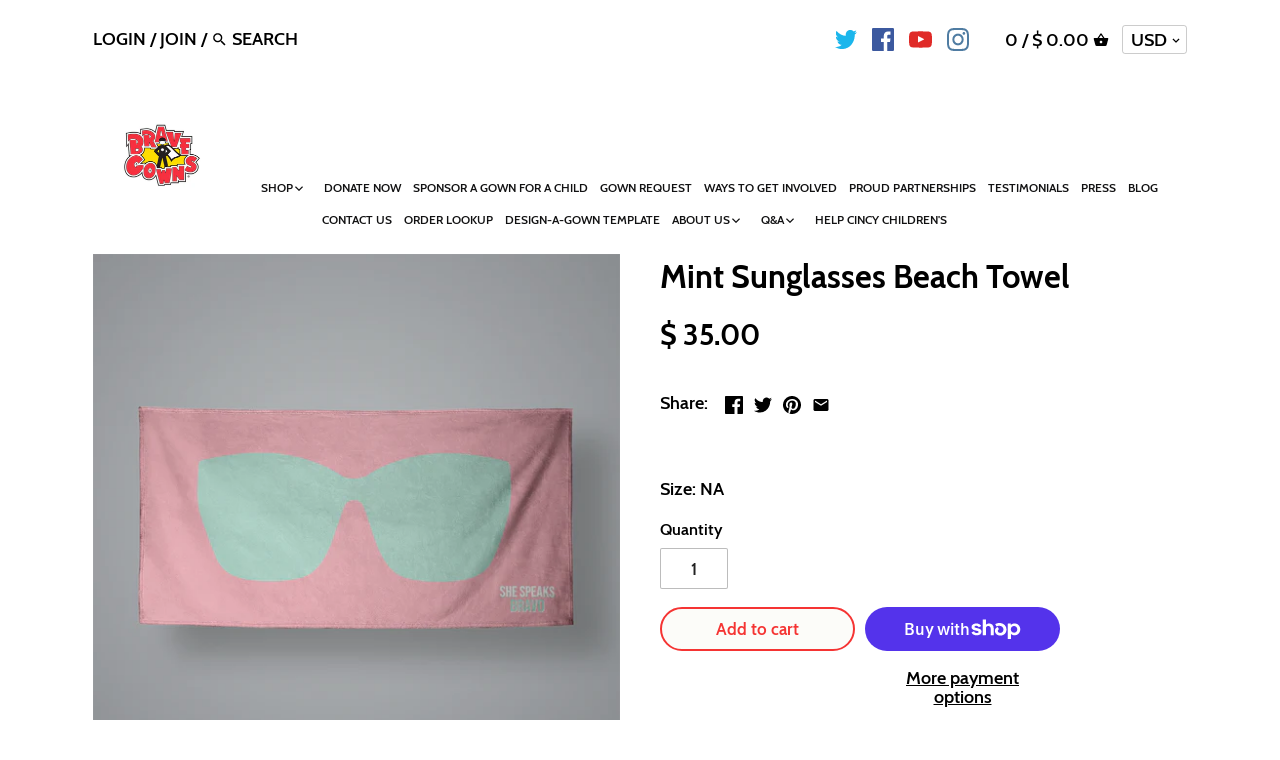

--- FILE ---
content_type: application/x-javascript; charset=utf-8
request_url: https://bundler.nice-team.net/app/shop/status/brave-gowns.myshopify.com.js?1763789603
body_size: -356
content:
var bundler_settings_updated='1741325232';

--- FILE ---
content_type: text/javascript; charset=utf-8
request_url: https://www.bravegowns.com/products/ssbpink-beach-towel.js?currency=USD&country=US
body_size: 284
content:
{"id":8044744835311,"title":"Mint Sunglasses Beach Towel ","handle":"ssbpink-beach-towel","description":"\u003cul\u003e\n\u003cli\u003e100% spun poly face; cotton interior\u003c\/li\u003e\n\u003cli\u003eSizing is 32\" x 64\"\u003c\/li\u003e\n\u003c\/ul\u003e\u003cp\u003e\u003cbr\u003e\u003c\/p\u003e","published_at":"2023-04-25T20:22:35-07:00","created_at":"2023-04-25T20:21:57-07:00","vendor":"Brave Gowns","type":"","tags":[],"price":3500,"price_min":3500,"price_max":3500,"available":true,"price_varies":false,"compare_at_price":null,"compare_at_price_min":0,"compare_at_price_max":0,"compare_at_price_varies":false,"variants":[{"id":43911776272623,"title":"NA","option1":"NA","option2":null,"option3":null,"sku":"T88-SSBPINK-NA","requires_shipping":true,"taxable":true,"featured_image":{"id":39645498573039,"product_id":8044744835311,"position":1,"created_at":"2023-04-25T20:22:00-07:00","updated_at":"2023-04-25T20:22:00-07:00","alt":null,"width":1400,"height":1400,"src":"https:\/\/cdn.shopify.com\/s\/files\/1\/1174\/1426\/files\/128_Thumb_eceb7749d9f64e1187187d590bf13e0d-28.png?v=1682479320","variant_ids":[43911776272623]},"available":true,"name":"Mint Sunglasses Beach Towel  - NA","public_title":"NA","options":["NA"],"price":3500,"weight":604,"compare_at_price":null,"inventory_quantity":0,"inventory_management":"shopify","inventory_policy":"continue","barcode":null,"featured_media":{"alt":null,"id":32242700419311,"position":1,"preview_image":{"aspect_ratio":1.0,"height":1400,"width":1400,"src":"https:\/\/cdn.shopify.com\/s\/files\/1\/1174\/1426\/files\/128_Thumb_eceb7749d9f64e1187187d590bf13e0d-28.png?v=1682479320"}},"requires_selling_plan":false,"selling_plan_allocations":[]}],"images":["\/\/cdn.shopify.com\/s\/files\/1\/1174\/1426\/files\/128_Thumb_eceb7749d9f64e1187187d590bf13e0d-28.png?v=1682479320"],"featured_image":"\/\/cdn.shopify.com\/s\/files\/1\/1174\/1426\/files\/128_Thumb_eceb7749d9f64e1187187d590bf13e0d-28.png?v=1682479320","options":[{"name":"Size","position":1,"values":["NA"]}],"url":"\/products\/ssbpink-beach-towel","media":[{"alt":null,"id":32242700419311,"position":1,"preview_image":{"aspect_ratio":1.0,"height":1400,"width":1400,"src":"https:\/\/cdn.shopify.com\/s\/files\/1\/1174\/1426\/files\/128_Thumb_eceb7749d9f64e1187187d590bf13e0d-28.png?v=1682479320"},"aspect_ratio":1.0,"height":1400,"media_type":"image","src":"https:\/\/cdn.shopify.com\/s\/files\/1\/1174\/1426\/files\/128_Thumb_eceb7749d9f64e1187187d590bf13e0d-28.png?v=1682479320","width":1400}],"requires_selling_plan":false,"selling_plan_groups":[]}